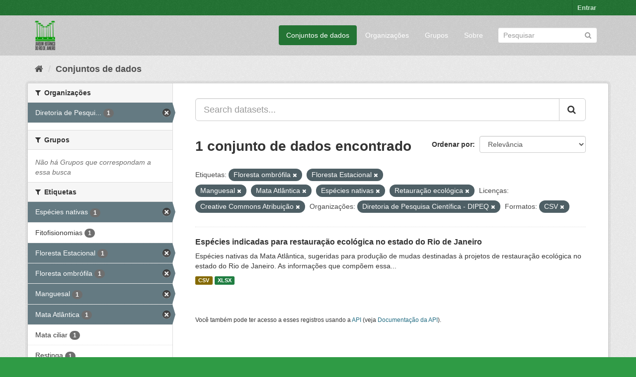

--- FILE ---
content_type: text/html; charset=utf-8
request_url: https://ckan.jbrj.gov.br/dataset/?tags=Floresta+ombr%C3%B3fila&tags=Floresta+Estacional&tags=Manguesal&tags=Mata+Atl%C3%A2ntica&tags=Esp%C3%A9cies+nativas&tags=Retaura%C3%A7%C3%A3o+ecol%C3%B3gica&license_id=cc-by&organization=pesquisa&res_format=CSV
body_size: 4888
content:
<!DOCTYPE html>
<!--[if IE 9]> <html lang="pt_BR" class="ie9"> <![endif]-->
<!--[if gt IE 8]><!--> <html lang="pt_BR"> <!--<![endif]-->
  <head>
    <meta charset="utf-8" />
      <meta name="generator" content="ckan 2.9.5" />
      <meta name="viewport" content="width=device-width, initial-scale=1.0">
    <title>Conjunto de dados - Dados Abertos do Instituto de Pesquisas Jardim Botânico do Rio de Janeiro</title>

    
    <link rel="shortcut icon" href="/base/images/ckan.ico" />
    
    

 
      
     

      

      
      
      
      
      
 
 
  


    
  
      
      
    
  <!-- Matomo -->
<script type="text/javascript">
  var _paq = window._paq = window._paq || [];
  /* tracker methods like "setCustomDimension" should be called before "trackPageView" */
  _paq.push(['trackPageView']);
  _paq.push(['enableLinkTracking']);
  (function() {
    var u="https://matomo.jbrj.gov.br/";
    _paq.push(['setTrackerUrl', u+'matomo.php']);
    _paq.push(['setSiteId', '6']);
    var d=document, g=d.createElement('script'), s=d.getElementsByTagName('script')[0];
    g.type='text/javascript'; g.async=true; g.src='https://matomo.jbrj.gov.br/' + 'matomo.js'; s.parentNode.insertBefore(g,s);
  })();
</script>
<!-- End Matomo Code -->





    
    <link href="/webassets/base/e7448a2b_green.css" rel="stylesheet"/>
    




  </head>

  
  <body data-site-root="https://ckan.jbrj.gov.br/" data-locale-root="https://ckan.jbrj.gov.br/" >

    
    <div class="sr-only sr-only-focusable"><a href="#content">Pular para o conteúdo</a></div>
  

  
     
<div class="account-masthead">
  <div class="container">
     
    <nav class="account not-authed" aria-label="Account">
      <ul class="list-unstyled">
        
        <li><a href="/user/login">Entrar</a></li>
         
      </ul>
    </nav>
     
  </div>
</div>

<header class="navbar navbar-static-top masthead">
    
  <div class="container">
    <div class="navbar-right">
      <button data-target="#main-navigation-toggle" data-toggle="collapse" class="navbar-toggle collapsed" type="button" aria-label="expand or collapse" aria-expanded="false">
        <span class="sr-only">Toggle navigation</span>
        <span class="fa fa-bars"></span>
      </button>
    </div>
    <hgroup class="header-image navbar-left">
       
      <a class="logo" href="/"><img src="/base/images/logo-jbrj.png" alt="Dados Abertos do Instituto de Pesquisas Jardim Botânico do Rio de Janeiro" title="Dados Abertos do Instituto de Pesquisas Jardim Botânico do Rio de Janeiro" /></a>
       
    </hgroup>

    <div class="collapse navbar-collapse" id="main-navigation-toggle">
      
      <nav class="section navigation">
        <ul class="nav nav-pills">
            
		<li class="active"><a href="/dataset/">Conjuntos de dados</a></li><li><a href="/organization/">Organizações</a></li><li><a href="/group/">Grupos</a></li><li><a href="/about">Sobre</a></li>
	    
        </ul>
      </nav>
       
      <form class="section site-search simple-input" action="/dataset/" method="get">
        <div class="field">
          <label for="field-sitewide-search">Buscar conjunto de dados</label>
          <input id="field-sitewide-search" type="text" class="form-control" name="q" placeholder="Pesquisar" aria-label="Search datasets"/>
          <button class="btn-search" type="submit" aria-label="Submit"><i class="fa fa-search"></i></button>
        </div>
      </form>
      
    </div>
  </div>
</header>

  
    <div class="main">
      <div id="content" class="container">
        
          
            <div class="flash-messages">
              
                
              
            </div>
          

          
            <div class="toolbar" role="navigation" aria-label="Breadcrumb">
              
                
                  <ol class="breadcrumb">
                    
<li class="home"><a href="/" aria-label="Início"><i class="fa fa-home"></i><span> Início</span></a></li>
                    
  <li class="active"><a href="/dataset/">Conjuntos de dados</a></li>

                  </ol>
                
              
            </div>
          

          <div class="row wrapper">
            
            
            

            
              <aside class="secondary col-sm-3">
                
                
  <div class="filters">
    <div>
      
        

    
    
	
	    
	    
		<section class="module module-narrow module-shallow">
		    
			<h2 class="module-heading">
			    <i class="fa fa-filter"></i>
			    
			    Organizações
			</h2>
		    
		    
			
			    
				<nav aria-label="Organizações">
				    <ul class="list-unstyled nav nav-simple nav-facet">
					
					    
					    
					    
					    
					    <li class="nav-item active">
						<a href="/dataset/?tags=Floresta+ombr%C3%B3fila&amp;tags=Floresta+Estacional&amp;tags=Manguesal&amp;tags=Mata+Atl%C3%A2ntica&amp;tags=Esp%C3%A9cies+nativas&amp;tags=Retaura%C3%A7%C3%A3o+ecol%C3%B3gica&amp;license_id=cc-by&amp;res_format=CSV" title="Diretoria de Pesquisa Científica - DIPEQ">
						    <span class="item-label">Diretoria de Pesqui...</span>
						    <span class="hidden separator"> - </span>
						    <span class="item-count badge">1</span>
						</a>
					    </li>
					
				    </ul>
				</nav>

				<p class="module-footer">
				    
					
				    
				</p>
			    
			
		    
		</section>
	    
	
    

      
        

    
    
	
	    
	    
		<section class="module module-narrow module-shallow">
		    
			<h2 class="module-heading">
			    <i class="fa fa-filter"></i>
			    
			    Grupos
			</h2>
		    
		    
			
			    
				<p class="module-content empty">Não há Grupos que correspondam a essa busca</p>
			    
			
		    
		</section>
	    
	
    

      
        

    
    
	
	    
	    
		<section class="module module-narrow module-shallow">
		    
			<h2 class="module-heading">
			    <i class="fa fa-filter"></i>
			    
			    Etiquetas
			</h2>
		    
		    
			
			    
				<nav aria-label="Etiquetas">
				    <ul class="list-unstyled nav nav-simple nav-facet">
					
					    
					    
					    
					    
					    <li class="nav-item active">
						<a href="/dataset/?tags=Floresta+ombr%C3%B3fila&amp;tags=Floresta+Estacional&amp;tags=Manguesal&amp;tags=Mata+Atl%C3%A2ntica&amp;tags=Retaura%C3%A7%C3%A3o+ecol%C3%B3gica&amp;license_id=cc-by&amp;organization=pesquisa&amp;res_format=CSV" title="">
						    <span class="item-label">Espécies nativas</span>
						    <span class="hidden separator"> - </span>
						    <span class="item-count badge">1</span>
						</a>
					    </li>
					
					    
					    
					    
					    
					    <li class="nav-item">
						<a href="/dataset/?tags=Floresta+ombr%C3%B3fila&amp;tags=Floresta+Estacional&amp;tags=Manguesal&amp;tags=Mata+Atl%C3%A2ntica&amp;tags=Esp%C3%A9cies+nativas&amp;tags=Retaura%C3%A7%C3%A3o+ecol%C3%B3gica&amp;license_id=cc-by&amp;organization=pesquisa&amp;res_format=CSV&amp;tags=Fitofisionomias" title="">
						    <span class="item-label">Fitofisionomias</span>
						    <span class="hidden separator"> - </span>
						    <span class="item-count badge">1</span>
						</a>
					    </li>
					
					    
					    
					    
					    
					    <li class="nav-item active">
						<a href="/dataset/?tags=Floresta+ombr%C3%B3fila&amp;tags=Manguesal&amp;tags=Mata+Atl%C3%A2ntica&amp;tags=Esp%C3%A9cies+nativas&amp;tags=Retaura%C3%A7%C3%A3o+ecol%C3%B3gica&amp;license_id=cc-by&amp;organization=pesquisa&amp;res_format=CSV" title="">
						    <span class="item-label">Floresta Estacional</span>
						    <span class="hidden separator"> - </span>
						    <span class="item-count badge">1</span>
						</a>
					    </li>
					
					    
					    
					    
					    
					    <li class="nav-item active">
						<a href="/dataset/?tags=Floresta+Estacional&amp;tags=Manguesal&amp;tags=Mata+Atl%C3%A2ntica&amp;tags=Esp%C3%A9cies+nativas&amp;tags=Retaura%C3%A7%C3%A3o+ecol%C3%B3gica&amp;license_id=cc-by&amp;organization=pesquisa&amp;res_format=CSV" title="">
						    <span class="item-label">Floresta ombrófila</span>
						    <span class="hidden separator"> - </span>
						    <span class="item-count badge">1</span>
						</a>
					    </li>
					
					    
					    
					    
					    
					    <li class="nav-item active">
						<a href="/dataset/?tags=Floresta+ombr%C3%B3fila&amp;tags=Floresta+Estacional&amp;tags=Mata+Atl%C3%A2ntica&amp;tags=Esp%C3%A9cies+nativas&amp;tags=Retaura%C3%A7%C3%A3o+ecol%C3%B3gica&amp;license_id=cc-by&amp;organization=pesquisa&amp;res_format=CSV" title="">
						    <span class="item-label">Manguesal</span>
						    <span class="hidden separator"> - </span>
						    <span class="item-count badge">1</span>
						</a>
					    </li>
					
					    
					    
					    
					    
					    <li class="nav-item active">
						<a href="/dataset/?tags=Floresta+ombr%C3%B3fila&amp;tags=Floresta+Estacional&amp;tags=Manguesal&amp;tags=Esp%C3%A9cies+nativas&amp;tags=Retaura%C3%A7%C3%A3o+ecol%C3%B3gica&amp;license_id=cc-by&amp;organization=pesquisa&amp;res_format=CSV" title="">
						    <span class="item-label">Mata Atlântica</span>
						    <span class="hidden separator"> - </span>
						    <span class="item-count badge">1</span>
						</a>
					    </li>
					
					    
					    
					    
					    
					    <li class="nav-item">
						<a href="/dataset/?tags=Floresta+ombr%C3%B3fila&amp;tags=Floresta+Estacional&amp;tags=Manguesal&amp;tags=Mata+Atl%C3%A2ntica&amp;tags=Esp%C3%A9cies+nativas&amp;tags=Retaura%C3%A7%C3%A3o+ecol%C3%B3gica&amp;license_id=cc-by&amp;organization=pesquisa&amp;res_format=CSV&amp;tags=Mata+ciliar" title="">
						    <span class="item-label">Mata ciliar</span>
						    <span class="hidden separator"> - </span>
						    <span class="item-count badge">1</span>
						</a>
					    </li>
					
					    
					    
					    
					    
					    <li class="nav-item">
						<a href="/dataset/?tags=Floresta+ombr%C3%B3fila&amp;tags=Floresta+Estacional&amp;tags=Manguesal&amp;tags=Mata+Atl%C3%A2ntica&amp;tags=Esp%C3%A9cies+nativas&amp;tags=Retaura%C3%A7%C3%A3o+ecol%C3%B3gica&amp;license_id=cc-by&amp;organization=pesquisa&amp;res_format=CSV&amp;tags=Restinga" title="">
						    <span class="item-label">Restinga</span>
						    <span class="hidden separator"> - </span>
						    <span class="item-count badge">1</span>
						</a>
					    </li>
					
					    
					    
					    
					    
					    <li class="nav-item active">
						<a href="/dataset/?tags=Floresta+ombr%C3%B3fila&amp;tags=Floresta+Estacional&amp;tags=Manguesal&amp;tags=Mata+Atl%C3%A2ntica&amp;tags=Esp%C3%A9cies+nativas&amp;license_id=cc-by&amp;organization=pesquisa&amp;res_format=CSV" title="">
						    <span class="item-label">Retauração ecológica</span>
						    <span class="hidden separator"> - </span>
						    <span class="item-count badge">1</span>
						</a>
					    </li>
					
					    
					    
					    
					    
					    <li class="nav-item">
						<a href="/dataset/?tags=Floresta+ombr%C3%B3fila&amp;tags=Floresta+Estacional&amp;tags=Manguesal&amp;tags=Mata+Atl%C3%A2ntica&amp;tags=Esp%C3%A9cies+nativas&amp;tags=Retaura%C3%A7%C3%A3o+ecol%C3%B3gica&amp;license_id=cc-by&amp;organization=pesquisa&amp;res_format=CSV&amp;tags=Rio+de+Janeiro" title="">
						    <span class="item-label">Rio de Janeiro</span>
						    <span class="hidden separator"> - </span>
						    <span class="item-count badge">1</span>
						</a>
					    </li>
					
				    </ul>
				</nav>

				<p class="module-footer">
				    
					
					    <a href="/dataset/?tags=Floresta+ombr%C3%B3fila&amp;tags=Floresta+Estacional&amp;tags=Manguesal&amp;tags=Mata+Atl%C3%A2ntica&amp;tags=Esp%C3%A9cies+nativas&amp;tags=Retaura%C3%A7%C3%A3o+ecol%C3%B3gica&amp;license_id=cc-by&amp;organization=pesquisa&amp;res_format=CSV&amp;_tags_limit=0" class="read-more">Mostrar mais Etiquetas</a>
					
				    
				</p>
			    
			
		    
		</section>
	    
	
    

      
        

    
    
	
	    
	    
		<section class="module module-narrow module-shallow">
		    
			<h2 class="module-heading">
			    <i class="fa fa-filter"></i>
			    
			    Formatos
			</h2>
		    
		    
			
			    
				<nav aria-label="Formatos">
				    <ul class="list-unstyled nav nav-simple nav-facet">
					
					    
					    
					    
					    
					    <li class="nav-item active">
						<a href="/dataset/?tags=Floresta+ombr%C3%B3fila&amp;tags=Floresta+Estacional&amp;tags=Manguesal&amp;tags=Mata+Atl%C3%A2ntica&amp;tags=Esp%C3%A9cies+nativas&amp;tags=Retaura%C3%A7%C3%A3o+ecol%C3%B3gica&amp;license_id=cc-by&amp;organization=pesquisa" title="">
						    <span class="item-label">CSV</span>
						    <span class="hidden separator"> - </span>
						    <span class="item-count badge">1</span>
						</a>
					    </li>
					
					    
					    
					    
					    
					    <li class="nav-item">
						<a href="/dataset/?tags=Floresta+ombr%C3%B3fila&amp;tags=Floresta+Estacional&amp;tags=Manguesal&amp;tags=Mata+Atl%C3%A2ntica&amp;tags=Esp%C3%A9cies+nativas&amp;tags=Retaura%C3%A7%C3%A3o+ecol%C3%B3gica&amp;license_id=cc-by&amp;organization=pesquisa&amp;res_format=CSV&amp;res_format=XLSX" title="">
						    <span class="item-label">XLSX</span>
						    <span class="hidden separator"> - </span>
						    <span class="item-count badge">1</span>
						</a>
					    </li>
					
				    </ul>
				</nav>

				<p class="module-footer">
				    
					
				    
				</p>
			    
			
		    
		</section>
	    
	
    

      
        

    
    
	
	    
	    
		<section class="module module-narrow module-shallow">
		    
			<h2 class="module-heading">
			    <i class="fa fa-filter"></i>
			    
			    Licenças
			</h2>
		    
		    
			
			    
				<nav aria-label="Licenças">
				    <ul class="list-unstyled nav nav-simple nav-facet">
					
					    
					    
					    
					    
					    <li class="nav-item active">
						<a href="/dataset/?tags=Floresta+ombr%C3%B3fila&amp;tags=Floresta+Estacional&amp;tags=Manguesal&amp;tags=Mata+Atl%C3%A2ntica&amp;tags=Esp%C3%A9cies+nativas&amp;tags=Retaura%C3%A7%C3%A3o+ecol%C3%B3gica&amp;organization=pesquisa&amp;res_format=CSV" title="Creative Commons Atribuição">
						    <span class="item-label">Creative Commons At...</span>
						    <span class="hidden separator"> - </span>
						    <span class="item-count badge">1</span>
						</a>
					    </li>
					
				    </ul>
				</nav>

				<p class="module-footer">
				    
					
				    
				</p>
			    
			
		    
		</section>
	    
	
    

      
    </div>
    <a class="close no-text hide-filters"><i class="fa fa-times-circle"></i><span class="text">close</span></a>
  </div>

              </aside>
            

            
              <div class="primary col-sm-9 col-xs-12" role="main">
                
                
  <section class="module">
    <div class="module-content">
      
        
      
      
        
        
        







<form id="dataset-search-form" class="search-form" method="get" data-module="select-switch">

  
    <div class="input-group search-input-group">
      <input aria-label="Search datasets..." id="field-giant-search" type="text" class="form-control input-lg" name="q" value="" autocomplete="off" placeholder="Search datasets...">
      
      <span class="input-group-btn">
        <button class="btn btn-default btn-lg" type="submit" value="search" aria-label="Submit">
          <i class="fa fa-search"></i>
        </button>
      </span>
      
    </div>
  

  
    <span>
  
  

  
  
  
  <input type="hidden" name="tags" value="Floresta ombrófila" />
  
  
  
  
  
  <input type="hidden" name="tags" value="Floresta Estacional" />
  
  
  
  
  
  <input type="hidden" name="tags" value="Manguesal" />
  
  
  
  
  
  <input type="hidden" name="tags" value="Mata Atlântica" />
  
  
  
  
  
  <input type="hidden" name="tags" value="Espécies nativas" />
  
  
  
  
  
  <input type="hidden" name="tags" value="Retauração ecológica" />
  
  
  
  
  
  <input type="hidden" name="license_id" value="cc-by" />
  
  
  
  
  
  <input type="hidden" name="organization" value="pesquisa" />
  
  
  
  
  
  <input type="hidden" name="res_format" value="CSV" />
  
  
  
  </span>
  

  
    
      <div class="form-select form-group control-order-by">
        <label for="field-order-by">Ordenar por</label>
        <select id="field-order-by" name="sort" class="form-control">
          
            
              <option value="score desc, metadata_modified desc" selected="selected">Relevância</option>
            
          
            
              <option value="title_string asc">Nome Crescente</option>
            
          
            
              <option value="title_string desc">Nome Descrescente</option>
            
          
            
              <option value="metadata_modified desc">Modificada pela última vez</option>
            
          
            
          
        </select>
        
        <button class="btn btn-default js-hide" type="submit">Ir</button>
        
      </div>
    
  

  
    
      <h1>

  
  
  
  

1 conjunto de dados encontrado</h1>
    
  

  
    
      <p class="filter-list">
        
          
          <span class="facet">Etiquetas:</span>
          
            <span class="filtered pill">Floresta ombrófila
              <a href="/dataset/?tags=Floresta+Estacional&amp;tags=Manguesal&amp;tags=Mata+Atl%C3%A2ntica&amp;tags=Esp%C3%A9cies+nativas&amp;tags=Retaura%C3%A7%C3%A3o+ecol%C3%B3gica&amp;license_id=cc-by&amp;organization=pesquisa&amp;res_format=CSV" class="remove" title="Remover"><i class="fa fa-times"></i></a>
            </span>
          
            <span class="filtered pill">Floresta Estacional
              <a href="/dataset/?tags=Floresta+ombr%C3%B3fila&amp;tags=Manguesal&amp;tags=Mata+Atl%C3%A2ntica&amp;tags=Esp%C3%A9cies+nativas&amp;tags=Retaura%C3%A7%C3%A3o+ecol%C3%B3gica&amp;license_id=cc-by&amp;organization=pesquisa&amp;res_format=CSV" class="remove" title="Remover"><i class="fa fa-times"></i></a>
            </span>
          
            <span class="filtered pill">Manguesal
              <a href="/dataset/?tags=Floresta+ombr%C3%B3fila&amp;tags=Floresta+Estacional&amp;tags=Mata+Atl%C3%A2ntica&amp;tags=Esp%C3%A9cies+nativas&amp;tags=Retaura%C3%A7%C3%A3o+ecol%C3%B3gica&amp;license_id=cc-by&amp;organization=pesquisa&amp;res_format=CSV" class="remove" title="Remover"><i class="fa fa-times"></i></a>
            </span>
          
            <span class="filtered pill">Mata Atlântica
              <a href="/dataset/?tags=Floresta+ombr%C3%B3fila&amp;tags=Floresta+Estacional&amp;tags=Manguesal&amp;tags=Esp%C3%A9cies+nativas&amp;tags=Retaura%C3%A7%C3%A3o+ecol%C3%B3gica&amp;license_id=cc-by&amp;organization=pesquisa&amp;res_format=CSV" class="remove" title="Remover"><i class="fa fa-times"></i></a>
            </span>
          
            <span class="filtered pill">Espécies nativas
              <a href="/dataset/?tags=Floresta+ombr%C3%B3fila&amp;tags=Floresta+Estacional&amp;tags=Manguesal&amp;tags=Mata+Atl%C3%A2ntica&amp;tags=Retaura%C3%A7%C3%A3o+ecol%C3%B3gica&amp;license_id=cc-by&amp;organization=pesquisa&amp;res_format=CSV" class="remove" title="Remover"><i class="fa fa-times"></i></a>
            </span>
          
            <span class="filtered pill">Retauração ecológica
              <a href="/dataset/?tags=Floresta+ombr%C3%B3fila&amp;tags=Floresta+Estacional&amp;tags=Manguesal&amp;tags=Mata+Atl%C3%A2ntica&amp;tags=Esp%C3%A9cies+nativas&amp;license_id=cc-by&amp;organization=pesquisa&amp;res_format=CSV" class="remove" title="Remover"><i class="fa fa-times"></i></a>
            </span>
          
        
          
          <span class="facet">Licenças:</span>
          
            <span class="filtered pill">Creative Commons Atribuição
              <a href="/dataset/?tags=Floresta+ombr%C3%B3fila&amp;tags=Floresta+Estacional&amp;tags=Manguesal&amp;tags=Mata+Atl%C3%A2ntica&amp;tags=Esp%C3%A9cies+nativas&amp;tags=Retaura%C3%A7%C3%A3o+ecol%C3%B3gica&amp;organization=pesquisa&amp;res_format=CSV" class="remove" title="Remover"><i class="fa fa-times"></i></a>
            </span>
          
        
          
          <span class="facet">Organizações:</span>
          
            <span class="filtered pill">Diretoria de Pesquisa Científica - DIPEQ
              <a href="/dataset/?tags=Floresta+ombr%C3%B3fila&amp;tags=Floresta+Estacional&amp;tags=Manguesal&amp;tags=Mata+Atl%C3%A2ntica&amp;tags=Esp%C3%A9cies+nativas&amp;tags=Retaura%C3%A7%C3%A3o+ecol%C3%B3gica&amp;license_id=cc-by&amp;res_format=CSV" class="remove" title="Remover"><i class="fa fa-times"></i></a>
            </span>
          
        
          
          <span class="facet">Formatos:</span>
          
            <span class="filtered pill">CSV
              <a href="/dataset/?tags=Floresta+ombr%C3%B3fila&amp;tags=Floresta+Estacional&amp;tags=Manguesal&amp;tags=Mata+Atl%C3%A2ntica&amp;tags=Esp%C3%A9cies+nativas&amp;tags=Retaura%C3%A7%C3%A3o+ecol%C3%B3gica&amp;license_id=cc-by&amp;organization=pesquisa" class="remove" title="Remover"><i class="fa fa-times"></i></a>
            </span>
          
        
      </p>
      <a class="show-filters btn btn-default">Filtrar Resultados</a>
    
  

</form>




      
      
        

  
    <ul class="dataset-list list-unstyled">
    	
	      
	        






  <li class="dataset-item">
    
      <div class="dataset-content">
        
          <h2 class="dataset-heading">
            
              
            
            
		<a href="/dataset/restauracaorj">Espécies indicadas para restauração ecológica no estado do Rio de Janeiro</a>
            
            
              
              
            
          </h2>
        
        
          
        
        
          
            <div>Espécies nativas da Mata Atlântica, sugeridas para produção de mudas destinadas à projetos de restauração ecológica no estado do Rio de Janeiro. As informações que compõem essa...</div>
          
        
      </div>
      
        
          
            <ul class="dataset-resources list-unstyled">
              
                
                <li>
                  <a href="/dataset/restauracaorj" class="label label-default" data-format="csv">CSV</a>
                </li>
                
                <li>
                  <a href="/dataset/restauracaorj" class="label label-default" data-format="xlsx">XLSX</a>
                </li>
                
              
            </ul>
          
        
      
    
  </li>

	      
	    
    </ul>
  

      
    </div>

    
      
    
  </section>

  
    <section class="module">
      <div class="module-content">
        
          <small>
            
            
            
           Você também pode ter acesso a esses registros usando a <a href="/api/3">API</a> (veja <a href="http://docs.ckan.org/en/2.9/api/">Documentação da API</a>). 
          </small>
        
      </div>
    </section>
  

              </div>
            
          </div>
        
      </div>
    </div>
  
    <footer class="site-footer">
  <div class="container">
    
    <div class="row">
      <div class="col-md-8 footer-links">
        
          <ul class="list-unstyled">
            
              <li><a href="/about">Sobre Dados Abertos do Instituto de Pesquisas Jardim Botânico do Rio de Janeiro</a></li>
            
          </ul>
          <ul class="list-unstyled">
            
              
              <li><a href="http://docs.ckan.org/en/2.9/api/">API do CKAN</a></li>
              <li><a href="http://www.ckan.org/">Associação CKAN</a></li>
              <li><a href="http://www.opendefinition.org/okd/"><img src="/base/images/od_80x15_blue.png" alt="Open Data"></a></li>
            
          </ul>
        
      </div>
      <div class="col-md-4 attribution">
        
          <p><strong>Impulsionado por</strong> <a class="hide-text ckan-footer-logo" href="http://ckan.org">CKAN</a></p>
        
        
          
<form class="form-inline form-select lang-select" action="/util/redirect" data-module="select-switch" method="POST">
  <label for="field-lang-select">Idioma</label>
  <select id="field-lang-select" name="url" data-module="autocomplete" data-module-dropdown-class="lang-dropdown" data-module-container-class="lang-container">
    
      <option value="/pt_BR/dataset/?tags=Floresta+ombr%C3%B3fila&amp;tags=Floresta+Estacional&amp;tags=Manguesal&amp;tags=Mata+Atl%C3%A2ntica&amp;tags=Esp%C3%A9cies+nativas&amp;tags=Retaura%C3%A7%C3%A3o+ecol%C3%B3gica&amp;license_id=cc-by&amp;organization=pesquisa&amp;res_format=CSV" selected="selected">
        português (Brasil)
      </option>
    
      <option value="/en/dataset/?tags=Floresta+ombr%C3%B3fila&amp;tags=Floresta+Estacional&amp;tags=Manguesal&amp;tags=Mata+Atl%C3%A2ntica&amp;tags=Esp%C3%A9cies+nativas&amp;tags=Retaura%C3%A7%C3%A3o+ecol%C3%B3gica&amp;license_id=cc-by&amp;organization=pesquisa&amp;res_format=CSV" >
        English
      </option>
    
      <option value="/es/dataset/?tags=Floresta+ombr%C3%B3fila&amp;tags=Floresta+Estacional&amp;tags=Manguesal&amp;tags=Mata+Atl%C3%A2ntica&amp;tags=Esp%C3%A9cies+nativas&amp;tags=Retaura%C3%A7%C3%A3o+ecol%C3%B3gica&amp;license_id=cc-by&amp;organization=pesquisa&amp;res_format=CSV" >
        español
      </option>
    
  </select>
  <button class="btn btn-default js-hide" type="submit">Ir</button>
</form>
        
      </div>
    </div>
    
  </div>

  
    
  
</footer>
  
  
  
  
  
    

      

    
    
    <link href="/webassets/vendor/f3b8236b_select2.css" rel="stylesheet"/>
<link href="/webassets/vendor/0b01aef1_font-awesome.css" rel="stylesheet"/>
    <script src="/webassets/vendor/d8ae4bed_jquery.js" type="text/javascript"></script>
<script src="/webassets/vendor/fb6095a0_vendor.js" type="text/javascript"></script>
<script src="/webassets/vendor/580fa18d_bootstrap.js" type="text/javascript"></script>
<script src="/webassets/base/15a18f6c_main.js" type="text/javascript"></script>
<script src="/webassets/base/266988e1_ckan.js" type="text/javascript"></script>
  </body>
</html>